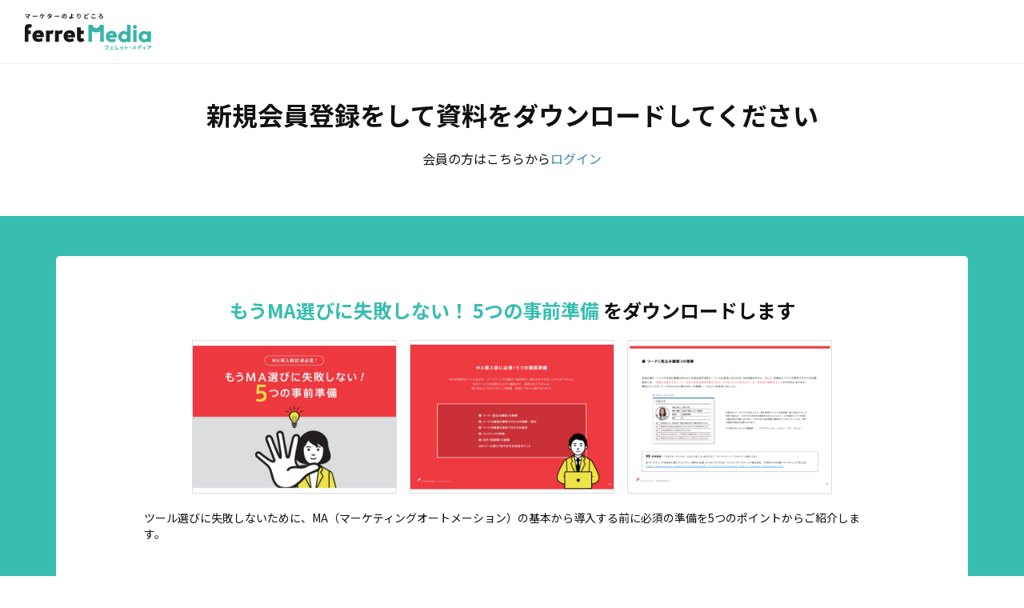

--- FILE ---
content_type: text/html; charset=utf-8
request_url: https://ferret-plus.com/user/registration/new?cv_target_id=277&cv_target_type=paper&utm_campaign=toolferret&utm_content=66801_ct1&utm_medium=ferret&utm_source=ferret&utm_term=none
body_size: 4283
content:
<!DOCTYPE html><html lang="ja"><head prefix="og: http://ogp.me/ns# fb: http://ogp.me/ns/fb#"><script src="https://securepubads.g.doubleclick.net/tag/js/gpt.js"></script><link crossorigin="" href="//fonts.gstatic.com/" rel="preconnect" /><meta charset="utf-8">
<title>新規会員登録｜ferretメディア</title>
<link rel="canonical" href="https://ferret-plus.com/user/registration/new">
<meta property="og:title" content="新規会員登録｜ferretメディア">
<meta property="og:url" content="https://ferret-plus.com/user/registration/new?cv_target_id=277&amp;cv_target_type=paper&amp;utm_campaign=toolferret&amp;utm_content=66801_ct1&amp;utm_medium=ferret&amp;utm_source=ferret&amp;utm_term=none">
<meta property="og:image" content="https://ferret.akamaized.net/assets/default_ogp-b2b8c7da907d1609c11ba925e911bf910472e041d40594027ab739591afbbfde.jpg">
<meta property="og:image:width" content="1200">
<meta property="og:image:height" content="630">
<meta name="twitter:card" content="summary_large_image">
<meta name="twitter:site" content="@ferretplus">
<meta name="twitter:image" content="https://ferret.akamaized.net/assets/default_ogp-b2b8c7da907d1609c11ba925e911bf910472e041d40594027ab739591afbbfde.jpg">
<meta property="fb:app_id" content="772547789472030"><meta content="width=device-width, initial-scale=1.0" name="viewport" /><meta content="IE=Edge" http-equiv="X-UA-Compatible" /><meta content="ferret" name="apple-mobile-web-app-title" /><link href="/apple-touch-icon.png" rel="apple-touch-icon" /><meta name="csrf-param" content="authenticity_token" />
<meta name="csrf-token" content="rI26X/91yDs1Psi9jneUiwVd7mENShYUuhAjYkezr9fYdx/xaWkciD3Q4E/ojSKEOYVRtahLqSnFAGwAGS9EkQ==" /><link href="https://fonts.googleapis.com/css?family=Noto+Sans+JP:400,700&amp;subset=japanese&amp;display=swap" rel="stylesheet" /><link href="https://fonts.googleapis.com/css?family=Oswald:400,500,700&amp;display=swap" rel="stylesheet" /><link rel="stylesheet" media="all" href="https://ferret.akamaized.net/assets/application-b1804551ea06a57462afc529d0b3ef48ef358ddfc1b7c71fad9dec481d450d71.css" /><link rel="stylesheet" media="all" href="https://ferret.akamaized.net/assets/scopes/user/registrations/new-f4582a9e2ceb9f5bc62e873da4890a46d5754641ed605552292ba7bb869079e5.css" /><!--
  > ページフリッカーのリスクを大幅に抑えて、接続速度の遅いユーザーにも快適なエクスペリエンスを提供できます。
  > ページを非表示にするスニペットは、ページの <HEAD> のなるべく前方（オプティマイズプラグインの変更済みの Google アナリティクストラッキングコードの直前）に追加します。
  https://support.google.com/optimize/answer/6314801?hl=ja#step-3
-->
<style>.async-hide { opacity: 0 !important }</style>
<script>
(function(a,s,y,n,c,h,i,d,e){s.className+=' '+y;
h.end=i=function(){s.className=s.className.replace(RegExp(' ?'+y),'')};
(a[n]=a[n]||[]).hide=h;setTimeout(function(){i();h.end=null},c);
})(window,document.documentElement,'async-hide','dataLayer',4000,{'GTM-KHHZ4M':true});
</script>
<!-- Google Tag Manager -->
<script>(function(w,d,s,l,i){w[l]=w[l]||[];w[l].push({'gtm.start':
new Date().getTime(),event:'gtm.js'});var f=d.getElementsByTagName(s)[0],
j=d.createElement(s),dl=l!='dataLayer'?'&l='+l:'';j.async=true;j.src=
'https://www.googletagmanager.com/gtm.js?id='+i+dl;f.parentNode.insertBefore(j,f);
})(window,document,'script','dataLayer','GTM-KHHZ4M');</script>
<!-- End Google Tag Manager -->
<script src="https://ferret.akamaized.net/packs/polyfill.f3509fd65b57919e9c29.js" defer="defer"></script><script src="https://ferret.akamaized.net/assets/application-4bbf2ef80d6c5b73efdd2eadb529bd33e9ac05d65a3375fabb7f7ab139764086.js" defer="defer"></script><script src="https://ferret.akamaized.net/packs/layouts/application.1a79cd091a82430e7008.js" defer="defer"></script><script type="text/javascript">
  window.googletag = window.googletag || {cmd: []};
  googletag.cmd.push(function() {
    googletag.defineSlot('/2814751/ferret_pc_common_overlay', [980, 120], 'div-gpt-ad-1599705891498-0').addService(googletag.pubads());
    googletag.pubads().collapseEmptyDivs();
    googletag.enableServices();
  });
</script></head><body><!-- Google Tag Manager (noscript) -->
<noscript><iframe src="https://www.googletagmanager.com/ns.html?id=GTM-KHHZ4M"
height="0" width="0" style="display:none;visibility:hidden"></iframe></noscript>
<!-- End Google Tag Manager (noscript) -->
<div id="js-microad-key-value" data-targetings='{}'></div>
<script type="text/javascript" src="//d-cache.microad.jp/js/td_frt_access.js"></script>
<script type="text/javascript">
  keyValues = JSON.parse(document.getElementById('js-microad-key-value').dataset.targetings || '[]')
  microadTd.FRT.start(keyValues)
</script>
<header data-scope-path="layouts/_header_simple"><nav class="roof-nav"><div class="roof-nav-contents"><div class="ferret-logo-area"><a class="ferret-root-link" href="/"><svg class="ferret-icon"><use xlink:href="https://ferret-plus.com/assets/icons-ac2b24c2dfff126d30094d19d8805f0e9aa639d4203f7c2c26ab7af79eb775f7.svg#ferret"></use></svg></a></div></div></nav></header><nav data-scope-path="layouts/_breadcrumbs"></nav><script src="https://ferret.akamaized.net/packs/user/registrations/new.9f5a0e4540073d4b642f.js"></script><main data-scope-path="user/registrations/new"><div class="registrations-new-heading"><h1>新規会員登録をして資料をダウンロードしてください</h1><p class="switch_login-registration">会員の方はこちらから<a href="/mypage/login?cv_target_id=277&amp;cv_target_type=paper&amp;only_path=true">ログイン</a></p></div><div class="wrapper"><section class="cv-target"><h2 class="cv-target-heading"><strong>もうMA選びに失敗しない！ 5つの事前準備</strong>&nbsp;をダウンロードします</h2><ul class="cv-target-image"><li class="cv-target-image-item"><div class="image-box"><img loading="lazy" class="js-zoomable-image" src="https://ferret.akamaized.net/uploads/paper/277/first_detail_image/default-6a897d89bd160f982557ca646ab1cddf.jpg" /></div></li><li class="cv-target-image-item"><div class="image-box"><img loading="lazy" class="js-zoomable-image" src="https://ferret.akamaized.net/uploads/paper/277/second_detail_image/default-bd03eaf8c495f4e972f8d37997f5ac96.png" /></div></li><li class="cv-target-image-item"><div class="image-box"><img loading="lazy" class="js-zoomable-image" src="https://ferret.akamaized.net/uploads/paper/277/third_detail_image/default-9a6a1dd8c1a42984c252e41740550624.png" /></div></li></ul><div class="image-modal js-image-modal"><span class="close">&times;</span><img class="image js-image" /></div><p class="cv-target-description">ツール選びに失敗しないために、MA（マーケティングオートメーション）の基本から導入する前に必須の準備を5つのポイントからご紹介します。</p></section><section class="registration"><div class="sns"><h3 class="sns-registration-text">SNSアカウントで登録</h3><div class="terms-of-service"><div class="terms-of-service-container"><input type="checkbox" name="terms_of_service" id="terms_of_service" value="true" class="js-terms-of-service" /><div class="terms-of-service-document"><a target="_blank" rel="noopener" href="/terms-and-conditions">利用規約</a>と<a target="_blank" rel="noopener" href="https://basicinc.jp/privacy">プライバシーポリシー</a>に同意します<div class="sns-custom-error-message js-sns-custom-error-message">同意の上、チェックを入れてください</div></div></div></div><ul><li><a local="true" class="js-sns-button twitter" rel="nofollow" data-method="post" href="/auth/twitter?return_to=registration">X (旧Twitter)で会員登録</a></li><li><a local="true" class="js-sns-button yahoo" rel="nofollow" data-method="post" href="/auth/yahoojp?return_to=registration">Yahoo!で会員登録</a></li></ul></div><div class="email"><h3 class="email-registration-text">メールアドレスで登録</h3><form id="js-user-registration-form" action="/user/registration" accept-charset="UTF-8" method="post"><input type="hidden" name="authenticity_token" value="PwIrAnFzPka7sNolxc4Ri5kOW6Nu2ZmpydRytSljQ2OSAK7D9K9B3lFmFZllJ+V+wFf5erVqn+Imdvswo6+eNg==" /><input type="hidden" name="cv_target_type" id="cv_target_type" value="paper" /><input type="hidden" name="cv_target_id" id="cv_target_id" value="277" /><div class="fieldset"><div class="legend require"><label for="user_email">勤務先メールアドレス</label></div><div class="field"><input placeholder="example@ferret-plus.com" type="text" name="user[email]" id="user_email" /><div class="notice">※勤務先／ビジネスユースのアドレスがない場合は、普段使うアドレスを記載ください</div></div></div><div class="fieldset"><div class="legend require"><label for="user_password">パスワード</label></div><div class="field"><input type="password" name="user[password]" id="user_password" /><div class="notice">※8桁以上</div></div></div><div class="terms-of-service"><div class="terms-of-service-container"><input name="user[terms_of_service]" type="hidden" value="0" /><input type="checkbox" value="1" name="user[terms_of_service]" id="user_terms_of_service" /><div class="terms-of-service-document"><a target="_blank" rel="noopener" href="/terms-and-conditions">利用規約</a>と<a target="_blank" rel="noopener" href="https://basicinc.jp/privacy">プライバシーポリシー</a>に同意します</div></div></div><div class="action"><button name="button" type="submit" class="submit"><svg class="icon"><use xlink:href="https://ferret-plus.com/assets/icons-ac2b24c2dfff126d30094d19d8805f0e9aa639d4203f7c2c26ab7af79eb775f7.svg#registration-fill"></use></svg>会員登録する（無料）</button></div></form></div></section></div></main><script src="https://ferret.akamaized.net/packs/layouts/scroll_to_top.0963b6d0e62c0d3bc66f.js" defer="defer"></script><div data-scope-path="layouts/_scroll_to_top"><div class="wrapper js-hidden"><a class="registration-button ab-pattern-to-be" href="/user/registration/new"><div class="sub"><b>\</b>カンタン<b>1</b>分<b>/</b></div><div class="main"><span class="important-text">無料会員登録</span><br />はコチラ!</div></a><button class="js-scroll-to-top-button" type="button"><svg class="upward-double-arrow-icon"><use xlink:href="https://ferret-plus.com/assets/icons-ac2b24c2dfff126d30094d19d8805f0e9aa639d4203f7c2c26ab7af79eb775f7.svg#upward-double-arrow"></use></svg></button></div></div><footer data-scope-path="layouts/_footer_logo_only"><ul class="product-list"><li class="product-list-item"><a href="/"><svg class="product-logo" width="73px" height="30px"><use xlink:href="https://ferret-plus.com/assets/icons-ac2b24c2dfff126d30094d19d8805f0e9aa639d4203f7c2c26ab7af79eb775f7.svg#logo-ferret-reverse"></use></svg></a></li><li class="product-list-item"><a target="_blank" rel="noopener" href="https://form.run"><svg class="product-logo" width="110px" height="30px"><use xlink:href="https://ferret-plus.com/assets/icons-ac2b24c2dfff126d30094d19d8805f0e9aa639d4203f7c2c26ab7af79eb775f7.svg#logo-formrun-reverse"></use></svg></a></li><li class="product-list-item"><a target="_blank" rel="noopener" href="https://ferret-one.com/"><svg class="product-logo" width="87px" height="30px"><use xlink:href="https://ferret-plus.com/assets/icons-ac2b24c2dfff126d30094d19d8805f0e9aa639d4203f7c2c26ab7af79eb775f7.svg#logo-ferretone-reverse"></use></svg></a></li></ul><div class="copyright">© Basic Inc. All Rights Reserved.</div></footer></body></html>

--- FILE ---
content_type: text/html; charset=utf-8
request_url: https://www.google.com/recaptcha/api2/aframe
body_size: 182
content:
<!DOCTYPE HTML><html><head><meta http-equiv="content-type" content="text/html; charset=UTF-8"></head><body><script nonce="2cVt9XJpzeCsEM70c68ExQ">/** Anti-fraud and anti-abuse applications only. See google.com/recaptcha */ try{var clients={'sodar':'https://pagead2.googlesyndication.com/pagead/sodar?'};window.addEventListener("message",function(a){try{if(a.source===window.parent){var b=JSON.parse(a.data);var c=clients[b['id']];if(c){var d=document.createElement('img');d.src=c+b['params']+'&rc='+(localStorage.getItem("rc::a")?sessionStorage.getItem("rc::b"):"");window.document.body.appendChild(d);sessionStorage.setItem("rc::e",parseInt(sessionStorage.getItem("rc::e")||0)+1);localStorage.setItem("rc::h",'1769627763960');}}}catch(b){}});window.parent.postMessage("_grecaptcha_ready", "*");}catch(b){}</script></body></html>

--- FILE ---
content_type: application/javascript
request_url: https://ferret.akamaized.net/packs/user/registrations/new.9f5a0e4540073d4b642f.js
body_size: 767
content:
!function(){"use strict";document.addEventListener("DOMContentLoaded",(function(){!function(e){var t=e.Element.prototype;"function"!=typeof t.matches&&(t.matches=t.msMatchesSelector||t.mozMatchesSelector||t.webkitMatchesSelector||function(e){for(var t=this,o=(t.document||t.ownerDocument).querySelectorAll(e),r=0;o[r]&&o[r]!==t;)++r;return Boolean(o[r])}),"function"!=typeof t.closest&&(t.closest=function(e){for(var t=this;t&&1===t.nodeType;){if(t.matches(e))return t;t=t.parentNode}return null})}(window);var t=document.querySelector('[data-scope-path="user/registrations/new"]'),o=t.querySelectorAll('[data-has-error="true"]'),r=document.querySelector("#js-user-registration-form");o.forEach((function(e){r.scrollIntoView({behavior:"smooth",block:"center"}),e.addEventListener("change",(function(e){e.target.dataset.hasError="neutral"}))}));var n=t.querySelector(".js-terms-of-service"),s=t.querySelector(".js-sns-custom-error-message");t.querySelectorAll(".js-sns-button").forEach((function(e){e.addEventListener("click",(function(t){n.checked?e.dataset.method="post":(s.classList.add("show-message"),delete e.dataset.method,t.preventDefault())}))})),n.addEventListener("change",(function(){s.classList.remove("show-message")})),e(t);var c=t.querySelector(".js-image-modal"),a=c.querySelector(".js-image");t.querySelectorAll(".js-zoomable-image").forEach((function(e){e.addEventListener("click",(function(){a.src=e.src,c.style.display="block"}))})),c.addEventListener("click",(function(){c.style.display="none"}))}));var e=function(e){if(window.matchMedia("(max-width: 768px)").matches){var t=e.querySelector(".js-point-slider");window.setInterval((function(){var e=Number(t.dataset.slideStep),o=3===e?1:e+1;t.dataset.slideStep=o}),3e3)}}}();